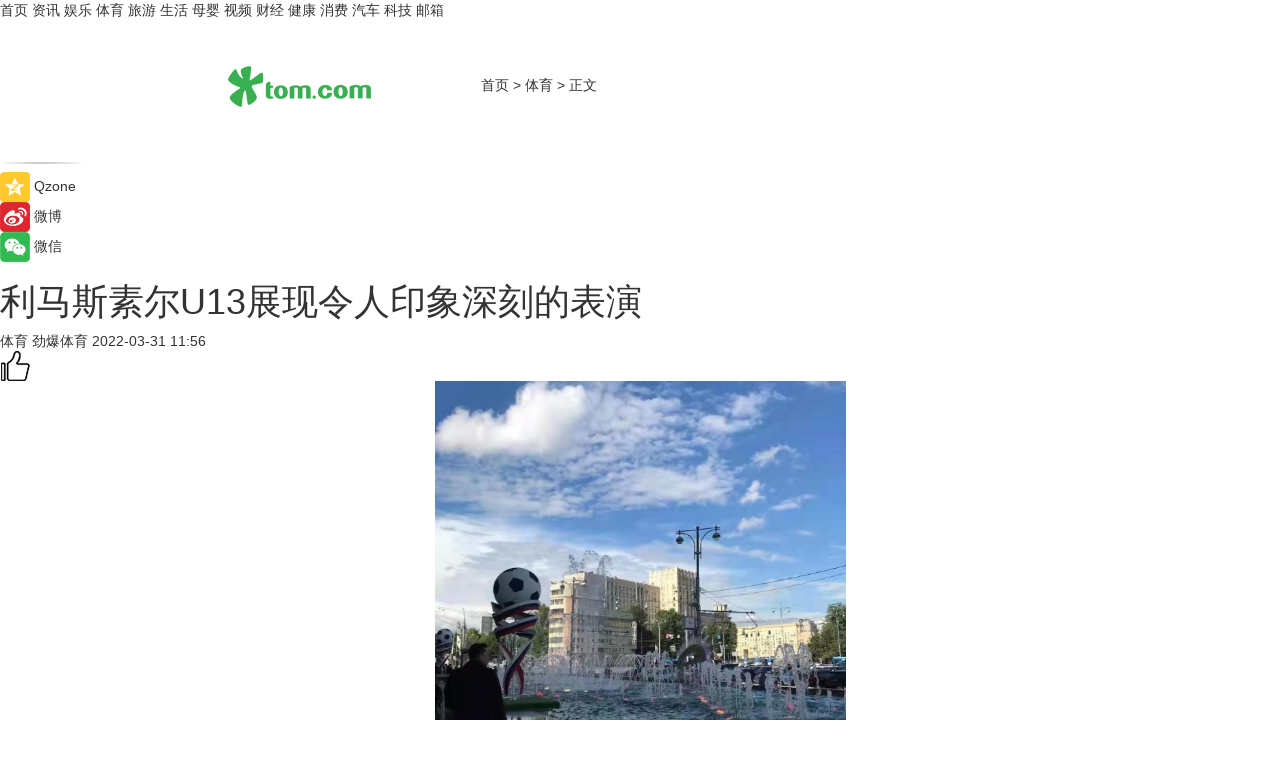

--- FILE ---
content_type: text/html
request_url: https://sports.tom.com/202203/1778613727.html
body_size: 8892
content:
<!DOCTYPE html>
<html xmlns="http://www.w3.org/1999/xhtml"  lang="zh-CN" >

<!-- openCMs sreach -->
<head>
    <meta http-equiv="Content-Type" content="text/html; charset=UTF-8">
	<meta name="viewport" content="width=device-width, initial-scale=1.0">
    <meta http-equiv="X-UA-Compatible" content="IE=edge,chrome=1" >
	<meta name="referrer" content="unsafe-url" />
	<meta name="robots" content="index, follow">
   
    <title>利马斯素尔U13展现令人印象深刻的表演_TOM体育</title><meta name="Description" content="劲爆体育塞浦路斯足球：当地时间3月25日，塞浦路斯职业足球联赛艾里斯利马斯素尔（Aris Limassol）足球俱乐部发表了对于U13出色表现的评论员文章。">
        <meta name="keywords" content="艾里斯利马斯素尔,ArisLimassol,塞浦路斯职业足球联赛,帕纳吉奥蒂斯·瓦雷利亚斯,利马索尔">
        <meta name="Imageurl" content="https://imgs.tom.com/sports/202203/1778613727/THUMBNAIL9FBBD71796A1480E.jpg">
        <meta property="og:type" content="article"/>
        <meta property="og:title" content="利马斯素尔U13展现令人印象深刻的表演"/>
        <meta property="og:description" content="劲爆体育塞浦路斯足球：当地时间3月25日，塞浦路斯职业足球联赛艾里斯利马斯素尔（Aris Limassol）足球俱乐部发表了对于U13出色表现的评论员文章。"/>
        <meta property="og:image" content="https://imgs.tom.com/sports/202203/1778613727/THUMBNAIL9FBBD71796A1480E.jpg"/>
        <meta property="og:url" content="https://sports.tom.com/202203/1778613727.html"/>
        <meta property="og:release_date" content="2022-03-31 11:56"/>
    <link rel="canonical" href="https://sports.tom.com/202203/1778613727.html"/>
	<meta name="applicable-device" content="pc,mobile">
	
    <!--加载图标-->
	   	 <link href="https://www.tom.com/system/modules/my.opencms.news/resources/tom/bootstrap/css/bootstrap.min.css" rel="stylesheet" type="text/css">
   	  <link href="//www.tom.com/system/modules/my.opencms.news/resources/pc/css/newcontent_auto3.css?v=5" rel="stylesheet" type="text/css">
   
	
</head>
<body>
<input  type="hidden"  value ="0" id="sltop"/>
<input  type="hidden"  value ="1193" id="jsonid"/>
<input  type="hidden"  value="/sports/" id="category">
<div class="index_nav">
   <div class="index_nav_child">
<div class="index_nav_left">
<a href="//www.tom.com" title="TOM首页" id="shouye">首页</a>
<a href="//news.tom.com" title="TOM资讯" id="news">资讯</a>
<!--
<a href="//lookin.tom.com/" title="LOOKin" id="LOOKin">LOOKin</a>
-->
<a href="//ent.tom.com" title="TOM娱乐" id="ent" >娱乐</a>
<a href="//sports.tom.com" title="TOM体育" id="sports">体育</a>
<!--<a href="//star.tom.com" title="TOM明星" id="gossip">明星</a>-->
<!--<a href="//fashion.tom.com" title="TOM时尚" id="fashion">时尚</a>-->
<a href="//travel.tom.com" id="travel" title="TOM旅游">旅游</a>
<a href="//life.tom.com" title="TOM生活" id="life">生活</a>
<a href="//baby.tom.com" title="TOM母婴" id="baby">母婴</a>
<!--<a href="//marketing.tom.com" title="TOM营销" id="marketing">营销</a>-->
<!--<a href="//vip.tom.com" title="TOM邮箱" id="mail" target="_blank">邮箱</a>-->
<!--<a href="//biz.tom.com" id="biz" title="TOM商业">商业</a>-->
<a href="//v.tom.com" id="tv" target="_blank" title="TOM视频">视频</a>
<a href="//finance.tom.com" id="finance" title="TOM财经">财经</a>
<a href="//health.tom.com" id="health" title="TOM健康">健康</a>
<!--
<a href="//joke.tom.com" id="joke" title="TOM段子">段子</a>
-->
<a href="//xiaofei.tom.com" title="TOM消费" id="xiaofei">消费</a>
<a href="//car.tom.com" title="TOM汽车" id="car">汽车</a>
<!--<a href="//www.ule.com" title="TOM购物" target="_blank">购物</a>-->
<a href="//tech.tom.com" title="TOM科技" id="tech">科技</a>
<a href="//vip.tom.com/" title="TOM邮箱" target="_blank" id="vipmail">邮箱</a>
</div>
</div>
</div>
<div class="content_nav" id="content_nav">
    <div class="content_nav_box">
        <!--二维码-->
        <div id="qrcode" style="width:200px;height:200px;position:fixed;left:50%;top:50%; display:none;margin-left:-100px;margin-top:-100px;">aaa</div>
        <a class="back_arrow" id="back_arrow" href="javascript:history.back(-1)"><img src="https://www.tom.com/system/modules/my.opencms.news/resources/pc/pic/back_arow.png" alt></a>
        <a class="back_hot" id="back_hot" href="javascript:history.back(-1)"><img src="https://www.tom.com/system/modules/my.opencms.news/resources/pc/pic/tom_back.png" alt></a>
        <span class="tom_pc_logo"  href="https://www.tom.com"><img src="https://www.tom.com/system/modules/my.opencms.news/resources/pc/pic/tom_pc_logo.png" alt="logo"></span>
        <span class="tom_com_logo"><a href="https://www.tom.com/index2.html"> <img src="https://www.tom.com/system/modules/my.opencms.news/resources/tom/tomLogo1.png" alt="logo" ></a></span>
        <img class="tom_share" data-toggle="modal" data-target=".bs-example-modal-lg" src="//www.tom.com/system/modules/my.opencms.news/resources/pc/pic/tom_share.png" style="display: none;" alt>
		<a class="nav_left01" href="https://www.tom.com" title="网站首页" target="_blank">首页</a>
		<span class="nav_left01">&gt</span>
        <a class="nav_left01" href="https://sports.tom.com" title="TOM体育" target="_blank">体育</a>
        <span class="nav_left01">&gt</span>
        <span class="nav_left01">正文</span>
        <span class="share_btn" name="sharebtn"  id="sharebtn" onclick="shareopen()"><img src="//www.tom.com/system/modules/my.opencms.news/resources/pc/pic/share_btn.png" alt></span>
        <div class="right_search_box" style="display:none;">
            <input value="">
            <span class="search_box_btn"><img src="//www.tom.com/system/modules/my.opencms.news/resources/pc/pic/search_btn_icon.png" alt></span>
        </div>
    </div>
</div>
<div class="wxAlert" style="display:none;z-index:9999;padding: 15px;border-radius: 3px; width:240px;height:67px;background:rgba(19,23,31,0.8);position:fixed;top:50%;left:50%;margin-top:-33.5px;margin-left:-120px;font-size:13px;color:#fff;">
    <img style="width:10px;height:9.5px;position:absolute;top:5px;right:5px;" src="https://www.tom.com/system/modules/my.opencms.news/resources/pc/pic/wx_close.png" alt>
    点击下方菜单栏  “ <img src="https://www.tom.com/system/modules/my.opencms.news/resources/shareios3.png" class="sharicoimg"  style="width: 27px; height: 27px;vertical-align: middle;" alt> ” 选择 “分享”， 把好文章分享出去!
</div>


<!-- 微信提示 -->
<div class="modal fade " id="wxmyModal" tabindex="-1" role="dialog" aria-labelledby="wxmyModalLabel" aria-hidden="true" >
    <div class="modal-dialog" >
        <img src="https://www.tom.com/system/modules/my.opencms.news/resources/shareios2.png" style="right: 0; float: right; width: 94px;margin-top:30px; margin-right:18px" alt>

        <div class="modal-content amodal-content" style="top: 250px; border:0px; width: 240px;height: 86px;left: 50%; margin-top: -33.5px;margin-left: -120px;font-size: 15px;color: rgb(255, 255, 255);background:rgba(19,23,31,0.8);padding: 4px;box-sizing: content-box;" >
            <button type="button" class="close closea" data-dismiss="modal" aria-hidden="true"  style="color: #fff;font-weight: normal; opacity: 1;">
                &times;
            </button>

            <div class="modal-body" style="padding-top:25px; text-align: center;">
                请点击右上角选择分享，把好文章分享出去
            </div>

        </div>
    </div>
</div>
<!--分享模态框-->
<div class="modal tomShare_modal fade bs-example-modal-lg tomShare_modalbs" tabindex="-1" role="dialog" aria-labelledby="myLargeModalLabel">
    <div style="margin:0;" class="modal-dialog modal-lg" role="document">
        <div class="modal-content">
            <div style="font-size:12px;" class="row text-center tomShare_modalbshe">
                <div data-dismiss="modal" class="col-xs-3"  id="pyq">
                    <img src="https://www.tom.com/system/modules/my.opencms.news/resources/pc/pic/tom_pyq.png" alt>
                    <div style="margin-top: 6px;" class="row">
                        <div class="col-xs-12">朋友圈</div>
                    </div>
                </div>
                <div data-dismiss="modal" class="col-xs-3"  id="wx">
                    <img  src="https://www.tom.com/system/modules/my.opencms.news/resources/pc/pic/tom_wechat.png" alt>
                    <div style="margin-top: 6px;" class="row">
                        <div class="col-xs-12">微信好友</div>
                    </div>
                </div>
                <div data-dismiss="modal" class="col-xs-3" id="qzone" onclick="shareToQzone()">
                    <img  src="//www.tom.com/system/modules/my.opencms.news/resources/pc/pic/tom_space.png" alt >
                    <div style="margin-top: 6px;" class="row">
                        <div class="col-xs-12">QQ空间</div>
                    </div>
                </div>
                <div data-dismiss="modal" class="col-xs-3" id="qq" onclick="shareToQQ()">
                    <img  src="https://www.tom.com/system/modules/my.opencms.news/resources/pc/pic/tom_qq1.png" alt>
                    <div style="margin-top: 6px;" class="row">
                        <div class="col-xs-12">QQ</div>
                    </div>
                </div>
            </div>
            <div style="" class="row">
                <div data-dismiss="modal" style="" class="col-xs-12 text-center tomShare_modalfb">
                    取消
                </div>
            </div>
        </div>
    </div>
</div>
<!--文章内容部分-->
<div class="content_body_box">
    <div class="content_body_left" id="content_body_left">
        <div class="scan_box">
            <div class="scan_box_text"></div>
            <div class="scan_box_img" id="scan_box_img"></div>
        </div>
        <div class="left_line"><img src="https://www.tom.com/system/modules/my.opencms.news/resources/pc/pic/left_line.png" alt></div>
        <div class="kongjian_share">
            <span class="kongjian_share_img"><img src="https://www.tom.com/system/modules/my.opencms.news/resources/pc/pic/kongjian_share.png" alt></span>
            <span class="kongjian_share_text">Qzone</span>
        </div>
        <div class="weibo_share">
            <span class="weibo_share_img"><img src="https://www.tom.com/system/modules/my.opencms.news/resources/pc/pic/weibo_share.png" alt></span>
            <span class="weibo_share_text">微博</span>
        </div>
        <div class="weixin_share">
            <span class="weixin_share_img"><img src="https://www.tom.com/system/modules/my.opencms.news/resources/pc/pic/weixin_share.png" alt></span>
            <span class="weixin_share_text">微信</span>
            <span class="weixin_share_scan" id="weixin_share_scan">
				</span>
        </div>
    </div>
    <div class="content_body_center" id="content_body_center">
        <div class="content_news_box">
            <h1 class="news_box_title news_box_title1">利马斯素尔U13展现令人印象深刻的表演</h1>

                <!-- 写下想法弹出框 -->
                <div id="alert_share" style="display:none;border-color:rgba(66,66,66,0.1);background-color:#fff;box-shadow: 4px 7px 9px -8px rgb(66,66,66);color:#000000;" class="alert alert-success alert-dismissable fade in">
                    <button style="top: -13px;right: -26px;outline: 0;" type="button" class="close" aria-hidden="true">
                        &times;
                    </button>
                    <img style="width:14px;height:14px;" src="https://www.tom.com/system/modules/my.opencms.news/resources/pc/pic/tom_check.png" alt >
                    <strong>为推荐给更多人</strong>
                    <strong data-toggle="modal"  class="setdata" data-target=".bs-example-modal-lg" style="color:#31ba52;" >分享写下你的想法></strong>
                </div>
				
				  
				<div class="news_box_inforlinre">
				<div class="news_box_inforlinreab"></div>
                <div class="news_box_infor">
				<span class="formtag">体育</span>
				 <span class="infor_from infor_froma">

								<span class="infor_from_span" >劲爆体育</span>	 
                                    </span>
						<span class="infor_time">
							2022-03-31 11:56</span>
                   
                    <!--点赞新样式-->
                     	<div class="tom_fabulous tom_fabulousa">
                        <div class="tom_fabulousdiv" id="m_like">
                            <img class="tom_fabulousimg" src="https://www.tom.com/system/modules/my.opencms.news/resources/tom/phone_noclick.png" alt ><span class="tom_fabulousspan" id="num"></span>
                        </div>

                    </div>
                </div>
                <div class="news_box_text">
                    <html>
 <head></head>
 <body>
  <p style="text-align: center;"><img title="image" src="https://imgs.tom.com/sports/202203/1778613727/CONTENTB5207FD18914439B.jpg" alt="利马斯素尔U13展现令人印象深刻的表演" width="411" height="411"></p> 
  <p>劲爆体育塞浦路斯足球：当地时间3月25日，<strong>塞浦路斯职业足球联赛艾里斯利马斯素尔</strong>（Aris Limassol）足球俱乐部发表了对于U13出色表现的评论员文章。</p> 
  <p>自从我们 2009 年出生（13 岁以下）的孩子队正朝着淘汰赛阶段高歌猛进以来，我们的青训系统似乎正在孵化一个非常有前途的年轻一代。</p> 
  <p>我们的球队在前ARIS球员<strong>帕纳吉奥蒂斯·瓦雷利亚斯</strong>的带领下，在联赛结束前的几场比赛中，在利马索尔的“草根老鹰”锦标赛上位居榜首。</p> 
  <p>更具体地说，ARIS 以 31 分位居联盟榜首——阿诺索西斯以相同的积分排名第二——但还有两场比赛。八支球队参加利马索尔区锦标赛。与 Anorthosis 相比，ARIS 手头有两场比赛，距离完成他们的比赛只有一场比赛。</p> 
  <p>因此，我们队很有可能最终在淘汰赛中占据榜首位置，并有机会在相关类别中争夺该国的头把交椅。</p> 
  <p>此外，ARIS 的统计数据确实令人印象深刻。到目前为止，ARIS已经打了11场比赛，是唯一一支不败的球队，10胜1平。与此同时，我们的球队拥有迄今为止最好的进攻，打进了 65 个进球（比第二好的记录多了 18 个）和最好的防守，只丢了 4 个球。</p> 
  <p>利马索尔的前两名、尼科西亚的前三名以及拉纳卡和法马古斯塔的前一名将获得淘汰赛的席位。第 8 队将通过淘汰赛决定，最终将在利马索尔组中获得第 3 名，在尼科西亚组中获得第 4 名。</p> 
  <p>&nbsp;</p>
 </body>
</html><!--增加原创提示-->
					<span id="adright" style="color: #ffffff;display:none">0</span>
                </div>
				</div>
				<div class="news_box_banner_pc1" style="margin-top: 10px;margin-bottom: 20px;">
					<a class="a_img_border" href="//game.tom.com?pop=1"  rel="nofollow"  ><img src="https://www.tom.com/system/modules/my.opencms.news/resources/pc/pic/banner/tem_pc1.jpg" alt/>
					<div class="guanggao">
						广告
					</div>
					</a>
				</div>
				
                <div class="news_box_operation">
				  <div class="news_box_report news_box_reporta"><a href="https://www.tom.com/partner/jubao.html" target="_blank" rel="nofollow">举报</a></div>
					 	<span class="infor_author">责任编辑：
							吉熟</span>
                  
                    <div style="margin-top: 50px;text-align: center;">
                        <div style="display: inline-block;" id="pc_like">
                            <img src="https://www.tom.com/system/modules/my.opencms.news/resources/pc/pic/pc_noclick.png"   alt >
                            <p style="margin-top: 10px;" id="num"></p>
                        </div>
                    </div>
                </div>
				  <div class="news_box_operation_mhead" >
				  
				  </div>
                <div class="news_box_operation_m" style="text-align:right;font-size:13px;color:#666666;margin-bottom:20px;">
                    责任编辑：
                    吉熟<!--<div style="margin-top: 40px;text-align: center;">
                        <div style="display: inline-block; border: 1px solid #c5c5c5; border-radius: 51px; padding: 5px; min-width: 134px; font-size: 16px; cursor: pointer; color: #4f5054;" id="m_like">
                            <img style="vertical-align: middle;width: 20px;" src="//www.tom.com/system/modules/my.opencms.news/resources/tom/phone_noclick.png"><span style="margin-top: 10px;vertical-align: middle;padding-left: 5px;" id="num">赞</span>
                        </div>

                    </div>-->

                </div>
            <!-- app分享-->
            <div class="news_box_share" id="news_box_share">
                <div id="sharetxt" class="share_title" >
                    <span>————</span>&nbsp;&nbsp;&nbsp;&nbsp;分享到&nbsp;&nbsp;&nbsp;&nbsp;<span>————</span>
                </div>
                <div id="sharebtn4" class="contect_share">
                    <div class="share_platform">
                        <div class="share_weixin"><a id="wx" onclick="shareToWx()">
                            <div><img src="https://www.tom.com/system/modules/my.opencms.news/resources/pc/pic/weixin3.png"></div>
                            <div class="share_text">微信好友</div>
                        </a>
                        </div>
                        <div class="share_quan"><a id="pyq" onclick="shareToWxpyq()">
                            <div><img src="https://www.tom.com/system/modules/my.opencms.news/resources/pc/pic/quan3.png"></div>
                            <div class="share_text">朋友圈</div>
                        </a>
                        </div>
                        <div class="share_qq"><a id="qq" onclick="shareToQQ()">
                            <div><img src="https://www.tom.com/system/modules/my.opencms.news/resources/pc/pic/QQ3.png"></div>
                            <div class="share_text">QQ好友</div>
                        </a>
                        </div>
                        <div class="share_kongjian"><a id="qzone" onclick="shareToQzone()">
                            <div><img src="https://www.tom.com/system/modules/my.opencms.news/resources/pc/pic/kongjian3.png"></div>
                            <div class="share_text">QQ空间</div>
                        </a>
                        </div>
                        <script id="app" type="text/javascript"></script>
                    </div>
                </div>
            </div>
            <div class="news_box_banner_pc"></div>
        </div>
		
		  <div class="news_box_banner_phone">
       
    </div>
		
			
		<div class="shoujiline"></div>
		<div class="shouji">
			<div class="pic_news_title">
				<span class="mrelation_titlespanicom">&nbsp;</span>
				<span class="mrelation_titlespan">相关推荐</span>
			</div>
			<div class='three_image_news'>        <a href='//news.tom.com/202510/4752693262.html'>            <div class='news_title'>三年同行，歌尔与潍马双向奔赴：以科技为纽带，链接城市美好未来 </div>            <div class='news_pic3'>                <img class='pic1' src='https://imgs.tom.com/whyz/202510/4752693262/THUMBNAILce92448d2b7bf230.jpg' alt='三年同行，歌尔与潍马双向奔赴：以科技为纽带，链接城市美好未来 '>                <img class='pic2' src='https://imgs.tom.com/whyz/202510/4752693262/THUMBNAIL42e56daa7f268116.jpg' alt='三年同行，歌尔与潍马双向奔赴：以科技为纽带，链接城市美好未来 '>                <img class='pic2' src='https://imgs.tom.com/whyz/202510/4752693262/THUMBNAIL0fccdbcdb32a3be4.jpg' alt='三年同行，歌尔与潍马双向奔赴：以科技为纽带，链接城市美好未来 '>            </div>        </a>        <div class='news_infor'>            <div class='source'>                <span>TOM</span>            </div>            <span class='push_time'>10-21 11:47</span>        </div>    </div><div class='three_image_news'>        <a href='//news.tom.com/202510/4752627112.html'>            <div class='news_title'>“变废为美”点亮运动与环保之约，歌尔WTB 亮相歌尔·2025潍坊马拉松 </div>            <div class='news_pic3'>                <img class='pic1' src='https://imgs.tom.com/whyz/202510/4752627112/THUMBNAILde346f503c70e11b.jpg' alt='“变废为美”点亮运动与环保之约，歌尔WTB 亮相歌尔·2025潍坊马拉松 '>                <img class='pic2' src='https://imgs.tom.com/whyz/202510/4752627112/THUMBNAILf8e6dbdb8519b4e2.jpg' alt='“变废为美”点亮运动与环保之约，歌尔WTB 亮相歌尔·2025潍坊马拉松 '>                <img class='pic2' src='https://imgs.tom.com/whyz/202510/4752627112/THUMBNAIL5326b80a1d9d8a78.jpg' alt='“变废为美”点亮运动与环保之约，歌尔WTB 亮相歌尔·2025潍坊马拉松 '>            </div>        </a>        <div class='news_infor'>            <div class='source'>                <span>TOM</span>            </div>            <span class='push_time'>10-21 11:53</span>        </div>    </div><div class='three_image_news'>        <a href='//baby.tom.com/202510/4046981751.html'>            <div class='news_title'>美素佳儿驶入汽车圈：从营养到安全，重塑高端家庭“守护力” </div>            <div class='news_pic3'>                <img class='pic1' src='https://imgs.tom.com/whyz/202510/4046981751/THUMBNAIL4148624e39ce79d1.jpeg' alt='美素佳儿驶入汽车圈：从营养到安全，重塑高端家庭“守护力” '>                <img class='pic2' src='https://imgs.tom.com/whyz/202510/4046981751/THUMBNAILe4bd99aa421b561e.jpg' alt='美素佳儿驶入汽车圈：从营养到安全，重塑高端家庭“守护力” '>                <img class='pic2' src='https://imgs.tom.com/whyz/202510/4046981751/THUMBNAIL977ccf900313a806.jpg' alt='美素佳儿驶入汽车圈：从营养到安全，重塑高端家庭“守护力” '>            </div>        </a>        <div class='news_infor'>            <div class='source'>                <span>TOM</span>            </div>            <span class='push_time'>10-24 12:06</span>        </div>    </div><div class='news'>        <div class='news-left'>            <div class='desc' style='vertical-align: middle;'>                <div class='news_left_title'><a href='//news.tom.com/202510/4592345820.html'>​宝利化制药获药物包衣技术专利，为阿戈美拉汀稳定性护航</a>                </div>                <div class='footer' style='float: left;margin-top:5px;'>                    <div class='footer_source'>                        <a href='http://www.tom.com' target='_self' rel='nofollow'>TOM</a>                    </div>                </div>                <span class='push_time push_timea' style='line-height:19px;margin-top:10px'>10-19 17:32</span></div>        </div>        <a href='//news.tom.com/202510/4592345820.html'>            <div class='pic'>                <img class='pic1' src='https://imgs.tom.com/whyz/202510/4592345820/THUMBNAILd069ed83d7088f32.jpg' alt='​宝利化制药获药物包衣技术专利，为阿戈美拉汀稳定性护航'>            </div>        </a>    </div><div class='three_image_news'>        <a href='//news.tom.com/202510/4498362176.html'>            <div class='news_title'>德明利亮相安博会，推出面向智能安防的多维度存储解决方案 </div>            <div class='news_pic3'>                <img class='pic1' src='https://imgs.tom.com/whyz/202510/4498362176/THUMBNAIL8192364603b8e3fe.jpg' alt='德明利亮相安博会，推出面向智能安防的多维度存储解决方案 '>                <img class='pic2' src='https://imgs.tom.com/whyz/202510/4498362176/THUMBNAIL8896145e523dfbbd.jpg' alt='德明利亮相安博会，推出面向智能安防的多维度存储解决方案 '>                <img class='pic2' src='https://imgs.tom.com/whyz/202510/4498362176/THUMBNAIL650da62db51eae4d.jpg' alt='德明利亮相安博会，推出面向智能安防的多维度存储解决方案 '>            </div>        </a>        <div class='news_infor'>            <div class='source'>                <span>TOM</span>            </div>            <span class='push_time'>10-29 17:33</span>        </div>    </div></div>
		
		<div class="recommend_text">
		      <div class="relation_title" id="list-container">
		          <span style=""  class="relation_titlespanico">&nbsp;</span>
		          <span style="" class="relation_titlespan">热点精选</span>
		      </div>
		   <div class='item-container item-none item-noned'><ul class='tem-nonere'><li class='item-left'><a  class='a_img_border'  target='_blank' href='//travel.tom.com/202510/1687602379.html'><img class='item-img' src='https://imgs.tom.com/travel/202511/1687602379/THUMBNAIL4d697e9af7e628eb.jpg' alt='斯堪的纳维亚地区联合旅游推广会'></a></li><li class='item-right'><div class='divh4'><a target='_blank' href='//travel.tom.com/202510/1687602379.html'>斯堪的纳维亚地区联合旅游推广会</a></div><p class='soddd'><span class='spanna'>劲旅网</span><span class='publish-time publish-timepc'>2025-11-01 22:01</span><span class='publish-time publish-timemb'>11-01 22:01</span></p></li></ul></div><div class='item-container item-none item-noneb'><div class='divh4'><a target='_blank' href='//life.tom.com/202511/1691201847.html'>实探“河南超市界黑马”华豫佰佳郑州IP形象旗舰店</a></div><ul><li class='item-center'><a class='a_img_border' target='_blank' href='//life.tom.com/202511/1691201847.html'><img class='item-img' src='https://imgs.tom.com/biz/202510/1691201847/THUMBNAIL8a4242ad9b178c30.jpg' alt='实探“河南超市界黑马”华豫佰佳郑州IP形象旗舰店'></a></li><li class='item-center'><a class='a_img_border' target='_blank' href='//life.tom.com/202511/1691201847.html'><img class='item-img' src='https://imgs.tom.com/biz/202510/1691201847/THUMBNAIL0a11dd33a328f170.jpg' alt='实探“河南超市界黑马”华豫佰佳郑州IP形象旗舰店'></a></li><li class='item-center'><a class='a_img_border' target='_blank' href='//life.tom.com/202511/1691201847.html'><img class='item-img' src='https://imgs.tom.com/biz/202510/1691201847/THUMBNAILda19beb72646c898.gif' alt='实探“河南超市界黑马”华豫佰佳郑州IP形象旗舰店'></a></li></ul><div class='item-bottom'><p class='soddd'><span class='spanna'>联商网</span><span class='publish-time publish-timepc'>2025-11-01 21:57</span><span class='publish-time publish-timemb'>11-01 21:57</span></p></div></div><div class='item-container item-none item-noned'><ul class='tem-nonere'><li class='item-left'><a  class='a_img_border'  target='_blank' href='//xiaofei.tom.com/202511/1741608841.html'><img class='item-img' src='https://imgs.tom.com/auto/202511/1741608841/THUMBNAIL93f9c1333f46a67b.jpg' alt='理想汽车10月交付新车31,767辆'></a></li><li class='item-right'><div class='divh4'><a target='_blank' href='//xiaofei.tom.com/202511/1741608841.html'>理想汽车10月交付新车31,767辆</a></div><p class='soddd'><a href=https://auto.gasgoo.com/ target='_blank' rel='nofollow' class='source_text'>盖世汽车</a><span class='publish-time publish-timepc'>2025-11-01 21:37</span><span class='publish-time publish-timemb'>11-01 21:37</span></p></li></ul></div><div class='item-container item-none item-noneb'><div class='divh4'><a target='_blank' href='//xiaofei.tom.com/202511/1741603178.html'>河北惠友超市事业部刘长生：因顾客而调，为顾客而改</a></div><ul><li class='item-center'><a class='a_img_border' target='_blank' href='//xiaofei.tom.com/202511/1741603178.html'><img class='item-img' src='https://imgs.tom.com/biz/202511/1741603178/THUMBNAIL057f20a5a330ba91.jpg' alt='河北惠友超市事业部刘长生：因顾客而调，为顾客而改'></a></li><li class='item-center'><a class='a_img_border' target='_blank' href='//xiaofei.tom.com/202511/1741603178.html'><img class='item-img' src='https://imgs.tom.com/biz/202511/1741603178/THUMBNAIL50855ef89281edd9.jpg' alt='河北惠友超市事业部刘长生：因顾客而调，为顾客而改'></a></li><li class='item-center'><a class='a_img_border' target='_blank' href='//xiaofei.tom.com/202511/1741603178.html'><img class='item-img' src='https://imgs.tom.com/biz/202511/1741603178/THUMBNAIL0e9c5177abeb95fb.jpg' alt='河北惠友超市事业部刘长生：因顾客而调，为顾客而改'></a></li></ul><div class='item-bottom'><p class='soddd'><span class='spanna'>联商网</span><span class='publish-time publish-timepc'>2025-11-01 21:34</span><span class='publish-time publish-timemb'>11-01 21:34</span></p></div></div><div class='item-container item-none item-noned'><ul class='tem-nonere'><li class='item-left'><a  class='a_img_border'  target='_blank' href='//life.tom.com/202511/1739814990.html'><img class='item-img' src='https://imgs.tom.com/life/202511/1739814990/THUMBNAILd0c0fd3fc33c0dcc.jpg' alt='谷歌调查揭示​安卓防诈骗能力强于iOS 诈骗短信比iPhone少58%'></a></li><li class='item-right'><div class='divh4'><a target='_blank' href='//life.tom.com/202511/1739814990.html'>谷歌调查揭示​安卓防诈骗能力强于iOS 诈骗短信比iPhone少58%</a></div><p class='soddd'><span class='spanna'>极客网</span><span class='publish-time publish-timepc'>2025-11-01 21:28</span><span class='publish-time publish-timemb'>11-01 21:28</span></p></li></ul></div><div class='item-container item-none item-noneb'><div class='divh4'><a target='_blank' href='//ent.tom.com/202511/1766809121.html'>电影里的告白神器来了！爱情喜剧《错时告白》官宣引进即将定档</a></div><ul><li class='item-center'><a class='a_img_border' target='_blank' href='//ent.tom.com/202511/1766809121.html'><img class='item-img' src='https://imgs.tom.com/ent/202511/1766809121/THUMBNAIL04ff8f68be4ea528.jpg' alt='电影里的告白神器来了！爱情喜剧《错时告白》官宣引进即将定档'></a></li><li class='item-center'><a class='a_img_border' target='_blank' href='//ent.tom.com/202511/1766809121.html'><img class='item-img' src='https://imgs.tom.com/ent/202511/1766809121/THUMBNAIL1380219277dc80d4.jpg' alt='电影里的告白神器来了！爱情喜剧《错时告白》官宣引进即将定档'></a></li><li class='item-center'><a class='a_img_border' target='_blank' href='//ent.tom.com/202511/1766809121.html'><img class='item-img' src='https://imgs.tom.com/ent/202511/1766809121/THUMBNAIL367199000c26f559.jpg' alt='电影里的告白神器来了！爱情喜剧《错时告白》官宣引进即将定档'></a></li></ul><div class='item-bottom'><p class='soddd'><span class='spanna'>奇偶记娱乐</span><span class='publish-time publish-timepc'>2025-11-01 21:26</span><span class='publish-time publish-timemb'>11-01 21:26</span></p></div></div><div class='item-container item-none item-noned'><ul class='tem-nonere'><li class='item-left'><a  class='a_img_border'  target='_blank' href='//ent.tom.com/202511/1766806961.html'><img class='item-img' src='https://imgs.tom.com/ent/202511/1766806961/THUMBNAILb979cfe3d14dcea5.jpg' alt='全球现象级口碑黑马电影《过往人生》官宣登陆内地大银幕，横店全国影片推介会重点推介！'></a></li><li class='item-right'><div class='divh4'><a target='_blank' href='//ent.tom.com/202511/1766806961.html'>全球现象级口碑黑马电影《过往人生》官宣登陆内地大银幕，横店全国影片推介会重点推介！</a></div><p class='soddd'><span class='spanna'>奇偶记娱乐</span><span class='publish-time publish-timepc'>2025-11-01 21:24</span><span class='publish-time publish-timemb'>11-01 21:24</span></p></li></ul></div><div class='item-container item-none item-noneb'><div class='divh4'><a target='_blank' href='//finance.tom.com/202511/1742565579.html'>中国铁建地产：以“全周期营造”打造好房子样本</a></div><ul><li class='item-center'><a class='a_img_border' target='_blank' href='//finance.tom.com/202511/1742565579.html'><img class='item-img' src='https://imgs.tom.com/finance/202511/1742565579/THUMBNAIL5fe7716d862cefb5.jpeg' alt='中国铁建地产：以“全周期营造”打造好房子样本'></a></li><li class='item-center'><a class='a_img_border' target='_blank' href='//finance.tom.com/202511/1742565579.html'><img class='item-img' src='https://imgs.tom.com/finance/202511/1742565579/THUMBNAIL48d99fb8f77d8533.jpeg' alt='中国铁建地产：以“全周期营造”打造好房子样本'></a></li><li class='item-center'><a class='a_img_border' target='_blank' href='//finance.tom.com/202511/1742565579.html'><img class='item-img' src='https://imgs.tom.com/finance/202511/1742565579/THUMBNAILba1e0cd306024762.jpeg' alt='中国铁建地产：以“全周期营造”打造好房子样本'></a></li></ul><div class='item-bottom'><p class='soddd'><span class='spanna'>乐居财经</span><span class='publish-time publish-timepc'>2025-11-01 21:06</span><span class='publish-time publish-timemb'>11-01 21:06</span></p></div></div></div> 
		   <div class="newdixian">
        人家也是有底线的啦~
    </div>
		
    </div>

  
  
   
  
  
    <div class="content_body_right" id="content_body_right">
		 <div class="body_right_banner" id="body_right_banner"><div class="guanggao" style="display:none">广告</div>
        </div>
	
        <div class="recommend_pic_news" id="recommend_pic_news">
            <div class="pic_news_title">相关推荐</div>

            <div class='pic_news01'><a href='//news.tom.com/202510/4752693262.html' target='_blank' title='三年同行，歌尔与潍马双向奔赴：以科技为纽带，链接城市美好未来 '><img src='https://imgs.tom.com/whyz/202510/4752693262/THUMBNAILce92448d2b7bf230.jpg' width='270' height='152' alt><p class='pic_news01_title'>三年同行，歌尔与潍马双向奔赴：以科技为纽带，链接城市美好未来 </p></a></div><div class='friend_line'></div><div class='pic_news01'><a href='//news.tom.com/202510/4752627112.html' target='_blank' title='“变废为美”点亮运动与环保之约，歌尔WTB 亮相歌尔·2025潍坊马拉松 '><img src='https://imgs.tom.com/whyz/202510/4752627112/THUMBNAILde346f503c70e11b.jpg' width='270' height='152' alt><p class='pic_news01_title'>“变废为美”点亮运动与环保之约，歌尔WTB 亮相歌尔·2025潍坊马拉松 </p></a></div><div class='friend_line'></div><div class='pic_news01'><a href='//baby.tom.com/202510/4046981751.html' target='_blank' title='美素佳儿驶入汽车圈：从营养到安全，重塑高端家庭“守护力” '><img src='https://imgs.tom.com/whyz/202510/4046981751/THUMBNAIL4148624e39ce79d1.jpeg' width='270' height='152' alt><p class='pic_news01_title'>美素佳儿驶入汽车圈：从营养到安全，重塑高端家庭“守护力” </p></a></div><div class='friend_line'></div><div class='pic_news01'><a href='//news.tom.com/202510/4592345820.html' target='_blank' title='​宝利化制药获药物包衣技术专利，为阿戈美拉汀稳定性护航'><img src='https://imgs.tom.com/whyz/202510/4592345820/THUMBNAILd069ed83d7088f32.jpg' width='270' height='152' alt><p class='pic_news01_title'>​宝利化制药获药物包衣技术专利，为阿戈美拉汀稳定性护航</p></a></div><div class='friend_line'></div><div class='pic_news01'><a href='//news.tom.com/202510/4498362176.html' target='_blank' title='德明利亮相安博会，推出面向智能安防的多维度存储解决方案 '><img src='https://imgs.tom.com/whyz/202510/4498362176/THUMBNAIL8192364603b8e3fe.jpg' width='270' height='152' alt><p class='pic_news01_title'>德明利亮相安博会，推出面向智能安防的多维度存储解决方案 </p></a></div><div class='friend_line'></div></div>
       
         <div id="makeline"></div>
        <input type='hidden' id="markvalue"/>
        <div class="body_right_banner" id="body_right_bottom_banner"><div class="guanggao">广告</div>
        </div>
    </div>
</div>
	<span  id="back_top"></span>
	 <span class="ina_fhdb" id="ina_fhdb"><img src="//www.tom.com/system/modules/my.opencms.news/resources/tom/fhdb1.png" alt></span>

<div class="content_bottom_box">
<div class="content_bottom">
<div class="content_bottom_line"></div>
<div class="content_bottom1">
<a href="http://www.tomgroup.com/chs/" target="_blank" rel="nofollow">TOM集团</a>
<a href="//www.tom.com/partner/adserver.html" target="_blank" rel="nofollow">广告服务</a>
<a href="//www.tom.com/partner/jointom.html" target="_blank" rel="nofollow">加入TOM</a>
</div>
<div class="content_bottom2">Copyright © 2018 TOM.COM Corporation, All Rights Reserved 新飞网版权所有</div>
</div>
</div>




    <script src="//www.tom.com/system/modules/my.opencms.news/resources/tom/pc/js/jquery-3.2.1.min.js"></script> 
  <script src="//www.tom.com/system/modules/my.opencms.news/resources/pc/minjs/jquery.cookie.min.js"></script> 
      <script src="//www.tom.com/system/modules/my.opencms.news/resources/pc/js/in_content_auto_nav.js"></script>
	    <script src="//www.tom.com/system/modules/my.opencms.news/resources/pc/js/in_content_auto.js?v=9"></script>
    <script type="text/javascript" src="https://www.tom.com/system/modules/my.opencms.news/resources/pc/js/qrcode.min.js"></script>
	  <script src="https://www.tom.com/system/modules/my.opencms.news/resources/pc/minjs/get_track.min.js"></script> 
    <script src="//www.tom.com/system/modules/my.opencms.news/resources/tom/test/js/bootstrap.min.js" charset="utf-8"></script> 
	
	 
</body>
</html>
